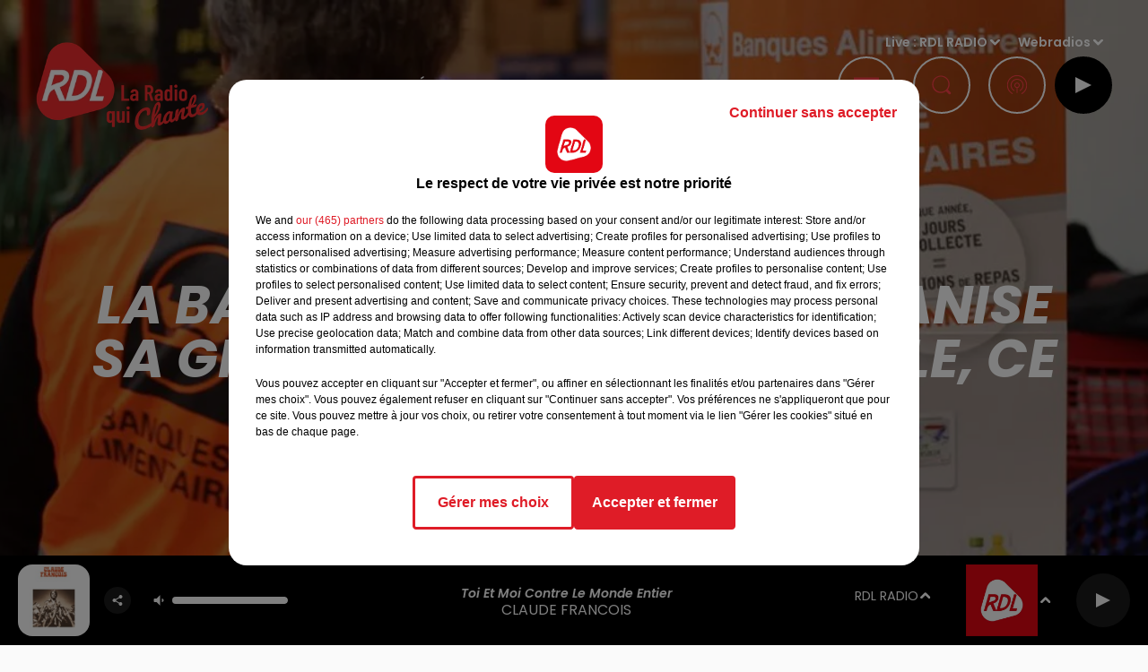

--- FILE ---
content_type: text/html; charset=utf-8
request_url: https://www.rdlradio.fr/la-banque-alimentaire-organise-sa-grande-collecte-annuelle-ce-week-end
body_size: 13690
content:
<!DOCTYPE html><html lang="fr"><head><meta charSet="utf-8"/><meta name="viewport" content="width=device-width,initial-scale=1.0"/><link rel="shortcut icon" type="image/x-icon" href="/favicon.ico"/><link rel="icon" type="image/x-icon" href="/favicon.ico"/><meta name="robots" content="max-snippet:-1, max-image-preview:large, max-video-preview:-1"/><script type="text/javascript" src="https://common.lesindesradios.fr/tc_LesIndesRadios_web_header.js" charSet="utf-8"></script><script type="text/javascript"> 

                    // Environment
                     var tc_vars = new Array();
                     var tc_array_events = new Array();
                     tc_vars["radio_id"] = '';
                    
                     window.tc_vars =
                      {
                        env_template: 'homepage',
                        env_work: 'PROD',
                        env_country: 'FR',
                        env_language: 'FR',
                        env_device: 'd',
                        env_currency: 'EUR',
                        // Website tree structure
                        page_name : "App load",
                        site_Id : 5608,
                        id_container : 'a5cc0b7b-4f9d-4e99-8884-ef2753293aba',
                        user_logged: 'no',
                        user_id: '',
                        user_type: '',
                        user_email: '',
                        radio_id:'',
                        id_reservation: '',
                        type_reservation: '',
                        ville_reservation: '',
                        date_reservation: '',
                        etablissement: '',
                        nom_espace: '',
                        quantite_siege: '',
                        creneau_reservation: '',
                        service_supplementaire: '',
                        unitprice_tf: '',
                        unitprice_ati: '',
                        totalprice_tf: '',
                        totalprice_ati: ''
                      };
                  
                      </script><meta name="description" content="9000 points de collecte sont recensés, dans notre pays"/><meta name="keywords" content="rdl,rdlradio,banque,alimentaire,collecte,dons,denrées,alimentaires,supermarché,hypermarché,bénévoles"/><title>La banque alimentaire organise sa grande collecte annuelle, ce week-end</title><link href="https://www.rdlradio.fr/la-banque-alimentaire-organise-sa-grande-collecte-annuelle-ce-week-end" rel="canonical"/><meta property="twitter:title" content="La banque alimentaire organise sa grande collecte annuelle, ce week-end"/><meta property="og:title" content="La banque alimentaire organise sa grande collecte annuelle, ce week-end"/><meta property="og:url" content="https://www.rdlradio.fr/la-banque-alimentaire-organise-sa-grande-collecte-annuelle-ce-week-end"/><meta property="og:description" content="9000 points de collecte sont recensés, dans notre pays"/><meta property="twitter:description" content="9000 points de collecte sont recensés, dans notre pays"/><meta property="twitter:card" content="summary"/><meta property="og:type" content="article"/><meta property="twitter:image:alt" content=""/><meta property="og:image:alt" content=""/><meta property="twitter:image" content="https://medias.lesindesradios.fr/t:app(web)/t:r(unknown)/filters:format(jpeg)/medias/YPRE621iTc/image/870x489_index1669199614850.jpg"/><meta property="og:image" content="https://medias.lesindesradios.fr/t:app(web)/t:r(unknown)/filters:format(jpeg)/medias/YPRE621iTc/image/870x489_index1669199614850.jpg"/><meta name="next-head-count" content="16"/><link rel="stylesheet" type="text/css" href="/css/Statics2.css"/><link rel="stylesheet" type="text/css" href="/css/StaticsAnimations1.css"/><link rel="stylesheet" type="text/css" href="/css/swiper-bundle.min.css"/><link href="/dynamics/8c6km3p04/styles.css" rel="stylesheet" media="all"/><script>var apidata = {"radio":{"alias":"rdl","atId":628593,"background":null,"favicon":"https://bocir-medias-prod.s3.fr-par.scw.cloud/radios/rdl/images/favicon.x-icon","fixedPlayer":false,"id":"uZa7BKOGVD","logoPosition":null,"maintenance":false,"metaDescription":"RDL \"La Radio qui Chante\" à  Béthune, Dunkerque, St Omer, Montreuil et St Pol-sur-Ternoise... Les plus belles chansons françaises","name":"RDL RADIO","neoWinnerData":null,"pages":{"archive":"gO1OSe1ZKl","lateralMenu":"SsR8Hqhx8Z","playerExterne":null,"siteMap":"QuGnkyqgoh"},"playerPosition":["header","footer"],"primaryHost":"www.rdlradio.fr","radioFooterLogo":"https://bocir-medias-prod.s3.fr-par.scw.cloud/radios/rdl/images/footerLogo_P2bf4KTCpW.png","radioLogo":"https://bocir-medias-prod.s3.fr-par.scw.cloud/radios/rdl/images/logo_HvpvkostPo.png","robotsUrl":"https://www.rdlradio.fr/sitemap.xml\n","structure":{"header":{"logo":"left","menuHasRadios":null,"menuSide":"right","minimized":{"active":true,"onScroll":true},"sticky":true},"player":{"bottom":{"active":true,"hasBroadcast":null,"hideOnScroll":true,"sticky":true},"externalParameters":{"active":false,"size":{"height":null,"type":"small","width":null},"title":null,"type":"popup"},"hasDetails":null,"top":{"active":true,"simpleButtons":true}},"radioGroup":{"display":false,"displayMobile":null,"title":"Rossel Radio"},"rossel":{"lateralMenu":{"active":true}}},"theme":{"blockTitleFont":null,"darkColors":{"background":"#000000","muted":"#ffffff","text":"#ffffff"},"darkMode":false,"fontSizes":{"desktop":{"blockTitle":"3.6rem","chapo":"1.6rem","title":"6rem"},"mobile":{"blockTitle":"1.8rem","chapo":"1.6rem","title":"3.8rem"}},"footer":{"footerRadiosColor":null,"mainMenu":{"font":"poppins","fontSizes":{"desktop":"1.8rem","mobile":"1.5rem"},"italic":false,"menuColor":{"activeColor":"#e51a22","arrowColor":"#ffffff","hoverColor":"#e51a22","mainColor":"#ffffff"}},"secondMenu":{"font":"poppins","fontSizes":{"desktop":"1.5rem","mobile":"1.5rem"},"italic":false,"menuColor":{"activeColor":null,"arrowColor":null,"hoverColor":"#e51a22","mainColor":"#ffffff"}}},"footerColors":{"background":"#646464","muted":"#ffffff","text":"#ffffff"},"header":{"color":"#000000","menu":{"font":"poppins","fontSizes":{"desktop":"1.5rem","mobile":"1.5rem"},"italic":false,"menuColor":{"activeColor":"#e30613","arrowColor":"#ffffff","hoverColor":"#e30613","mainColor":"#9b9b9b"}},"splitLine":{"active":false,"color":"#e30613","fullWidth":false}},"homepageFontSizes":null,"italicTitles":true,"lightColors":{"background":"#fafafa","muted":"#e51a22","text":"#000000"},"mainColor":"#e51a22","mainFont":"poppins","player":{"artistParameters":{"color":"#ffffff","font":"poppins","fontSize":"1.6rem"},"bar":{"color":"#ffffff","opacity":100},"mainColor":"#000000","titleParameters":{"color":"#ffffff","font":"poppins","fontSize":"1.4rem"}},"readMore":null,"readMoreFont":null,"rossel":{"button":{"darkColors":{"backgroundColor":"transparent","backgroundColorHover":"#ff4048","borderColor":"#fffff","borderColorHover":"transparent","textColor":"#ffffff","textColorHover":"#e51a22"},"lightColors":{"backgroundColor":null,"backgroundColorHover":"#ff4048","borderColor":"#e51a22","borderColorHover":"#e51a22","textColor":"#e51a22","textColorHover":"#ffffff"}},"footer":{"backgroundMedia":{"mediaId":"l9a26AowZ8","mediaUrl":"https://medias.lesindesradios.fr/fit-in/1440x2000//medias/YPRE621iTc/image/footer1634635941284.jpg"}},"header":{"backgroundMedia":null,"coverHeaderWithFirstSectionBackgroundImage":true,"keepOnScroll":null,"onScroll":{"backgroundColor":"#ffffff"}},"heading":{"backgroundColor":"#000000","darkBackgroundColor":"#ffffff","darkTitleColor":"#000000","titleColor":"#ffffff"},"separator":null,"thumbnail":{"borderBottom":true,"borderBottomColor":"#e30613","fullWidth":true,"leadAnimation":true,"titleUnderline":true,"titleUnderlineColors":{"firstColor":"#860005 ","secondColor":"#e51a22 ","thirdColor":"#ff4048"},"zoom":true}},"separators":null,"thumbnailBadgeFont":null,"thumbnailChipColor":null,"thumbnailResumeFont":null,"titlesFont":"poppins","titlesFontHomepage":null,"useMainColorForTitles":false},"timeZone":"Europe/Paris","titreSite":"RDL - La Radio qui Chante","ts":"8c6km3p04","urls":{"appstore":"https://itunes.apple.com/us/app/rdl-radio-du-pas-de-calais/id1402646605?l=fr&ls=1&mt=8","facebook":"https://www.facebook.com/rdllaradio/","instagram":"","playstore":"https://play.google.com/store/apps/details?id=fr.lesindesradios.rdl","twitter":"","youtube":""}},"menuMain":{"id":"4MlkGV3iJ8","items":[{"id":"bxeMMlOt1q","label":"Webradios","parentId":"ciCXleR2SF","target":"https://www.rdlradio.fr/les-webradios"},{"id":"FHiQIwXrx0","label":"Emissions","parentId":"JK63HNaWNb","target":"/emissions"},{"id":"H5KOxAngmk","label":"Actualités Locales","parentId":"k5BMBf9jxq","target":"/actus/locales"},{"id":"7SH6uVGHFd","label":"Equipe","parentId":"JK63HNaWNb","target":"/equipe"},{"id":"H56uhm2n7y","label":"Actualités Radio","parentId":"k5BMBf9jxq","target":"/actus/radio/1"},{"id":"k5BMBf9jxq","label":"Actus","parentId":null,"target":"/actualites/1"},{"id":"wVo5hFFoJj","label":"Podcasts","parentId":"ciCXleR2SF","target":"/podcasts"},{"id":"jCuhUKyhcd","label":"Photos","parentId":"ciCXleR2SF","target":"/photos-2"},{"id":"t69jPMNusU","label":"Actualités Musicales","parentId":"k5BMBf9jxq","target":"/actus/musicales/1"},{"id":"DpwFpLcCtK","label":"Actualités Partenaires","parentId":"k5BMBf9jxq","target":"/actus/partenaires"},{"id":"SWQt0JIhKv","label":"Fréquences","parentId":"JK63HNaWNb","target":"/frequences"},{"id":"SlTBN6LNlf","label":"Titres diffusés","parentId":"JK63HNaWNb","target":"/ckoi"},{"id":"JK63HNaWNb","label":"Radio","parentId":null,"target":"/emissions"},{"id":"ciCXleR2SF","label":"Médias","parentId":null,"target":"/podcasts"},{"id":"Lq9EICCiyY","label":"Pronostics","parentId":null,"target":"/pronostics-hippiques"},{"id":"koSOD7Slux","label":"Jeux","parentId":null,"target":"/jeux"},{"id":"x0QfRYHBZg","label":"Annonceurs","parentId":null,"target":"https://www.rosselradiopub.fr/"}],"menuType":"MAIN"},"menuFooter":{"id":"IZjQSotHdT","items":[{"id":"i3SXJQSc6O","label":"Contacts","parentId":null,"target":"/contacts"},{"id":"jpIg5RbMKK","label":"Mentions Légales","parentId":null,"target":"/mentions-legales"},{"id":"mP9WFMZqvq","label":"Recrutement","parentId":null,"target":"https://www.rosselradio.fr/recrutement"},{"id":"d5tgX8bAFb","label":"Règlements","parentId":null,"target":"/reglements"},{"id":"KpmbInuG2f","label":"Gestion des cookies","parentId":null,"target":"javascript:tC.privacy.showPrivacyCenter()"},{"id":"KcXxqHB1MV","label":"Plan du site","parentId":null,"target":"/plan-du-site"}],"menuType":"FOOTER"},"mode":"light","ENDPOINT":"/graphql","zones":[{"group":null,"id":"ZF4ZB25ZYE","label":"RDL RADIO","stream":{"altCover":null,"bd":"https://streams.lesindesradios.fr/play/radios/rdl/NN4CEq0XrU/any/60/rvwev.79xU1MisLWDCrqIDJn2azmlnPI8dwmR0aBmR2UjL%2BII%3D?format=sd","displayOnWebsite":true,"geofootprint":"51.10063898431527 2.418407234374995, 50.865480543464464 1.5175283281249952, 50.08239839912649 1.5614736406249952, 50.11058916557596 3.055614265624995, 51.10063898431527 2.418407234374995","hasStartOver":false,"hd":"https://streams.lesindesradios.fr/play/radios/rdl/NN4CEq0XrU/any/60/rvwev.79xU1MisLWDCrqIDJn2azmlnPI8dwmR0aBmR2UjL%2BII%3D?format=hd","hls":"https://streams.lesindesradios.fr/play/radios/rdl/NN4CEq0XrU/any/60/rvwev.79xU1MisLWDCrqIDJn2azmlnPI8dwmR0aBmR2UjL%2BII%3D?format=hls","id":"NN4CEq0XrU","idMds":"2174546520932614732","imageUrl":"https://bocir-medias-prod.s3.fr-par.scw.cloud/radios/rdlradio/radiostream/NN4CEq0XrU/vignette_EobRJdvHzi.png","label":"RDL RADIO","parentId":null,"streamFormat":"Hd","type":"RADIO"}},{"group":null,"id":"w9N4kDhb3s","label":"Béthune","stream":{"altCover":null,"bd":"https://streams.lesindesradios.fr/play/radios/rdl/jNY1jc6SC1/any/60/rvwev.KR74i7OH4ADw7lpjFXOq%2FGAKKKq4C4J40MQDsdtU99Q%3D?format=sd","displayOnWebsite":true,"geofootprint":"50.316271389675336 2.8908321311021723, 50.374408334977886 2.608806437497549, 50.52313655829346 2.5845774260197913, 50.63022661581843 2.833651664014411, 50.531145956307085 3.0032547443590545, 50.44358499115296 3.1612278991967173, 50.316271389675336 2.8908321311021723","hasStartOver":false,"hd":"https://streams.lesindesradios.fr/play/radios/rdl/jNY1jc6SC1/any/60/rvwev.KR74i7OH4ADw7lpjFXOq%2FGAKKKq4C4J40MQDsdtU99Q%3D?format=hd","hls":"https://streams.lesindesradios.fr/play/radios/rdl/jNY1jc6SC1/any/60/rvwev.KR74i7OH4ADw7lpjFXOq%2FGAKKKq4C4J40MQDsdtU99Q%3D?format=hls","id":"jNY1jc6SC1","idMds":"2174546520932614732","imageUrl":"https://bocir-medias-prod.s3.fr-par.scw.cloud/radios/rdlradio/radiostream/jNY1jc6SC1/vignette_0CuIuJP8Q6.png","label":"RDL - Béthune","parentId":"NN4CEq0XrU","streamFormat":"Hd","type":"RADIO"}},{"group":null,"id":"Lq7L3QppIm","label":"Dunkerque","stream":{"altCover":null,"bd":"https://streams.lesindesradios.fr/play/radios/rdl/KbRprfdZuy/any/60/rvwev.93BRMEHib%2B%2FFHlEiF%2F1jiHgh9CPotY30OQKldfujBBk%3D?format=sd","displayOnWebsite":true,"geofootprint":"51.148282935303996 2.349127422854508, 50.99770593364204 1.7378546227481309, 50.6576649003012 1.8246831454900416, 50.90581038345954 2.7242266411019784, 51.148282935303996 2.349127422854508","hasStartOver":false,"hd":"https://streams.lesindesradios.fr/play/radios/rdl/KbRprfdZuy/any/60/rvwev.93BRMEHib%2B%2FFHlEiF%2F1jiHgh9CPotY30OQKldfujBBk%3D?format=hd","hls":"https://streams.lesindesradios.fr/play/radios/rdl/KbRprfdZuy/any/60/rvwev.93BRMEHib%2B%2FFHlEiF%2F1jiHgh9CPotY30OQKldfujBBk%3D?format=hls","id":"KbRprfdZuy","idMds":"2174546520932614732","imageUrl":"https://bocir-medias-prod.s3.fr-par.scw.cloud/radios/rdlradio/radiostream/KbRprfdZuy/vignette_f5Dc0KQI5b.png","label":"RDL - Dunkerque","parentId":"NN4CEq0XrU","streamFormat":"Hd","type":"RADIO"}},{"group":null,"id":"ITblu0LIVj","label":"Montreuil - St-Pol-sur-Ternoise","stream":{"altCover":null,"bd":"https://streams.lesindesradios.fr/play/radios/rdl/78RPLiMoeY/any/60/rvwev.b3596dAuTgF61tzcIrolc%2BgBlFhHujQ9vUgTonqquMw%3D?format=sd","displayOnWebsite":true,"geofootprint":"50.621456926150046 1.3672099694850885, 50.80619696017095 1.5174227465859644, 50.738603209854745 2.23093343781494, 50.580836567072 2.3551478496487164, 50.412063135927866 2.311817240869175, 50.334683809138085 1.4018744565078691, 50.621456926150046 1.3672099694850885","hasStartOver":false,"hd":"https://streams.lesindesradios.fr/play/radios/rdl/78RPLiMoeY/any/60/rvwev.b3596dAuTgF61tzcIrolc%2BgBlFhHujQ9vUgTonqquMw%3D?format=hd","hls":"https://streams.lesindesradios.fr/play/radios/rdl/78RPLiMoeY/any/60/rvwev.b3596dAuTgF61tzcIrolc%2BgBlFhHujQ9vUgTonqquMw%3D?format=hls","id":"78RPLiMoeY","idMds":"2174546520932614732","imageUrl":"https://bocir-medias-prod.s3.fr-par.scw.cloud/radios/rdlradio/radiostream/78RPLiMoeY/vignette_vP3k1o3eWT.png","label":"RDL - Montreuil - St-Pol-sur-Ternoise","parentId":"NN4CEq0XrU","streamFormat":"Hd","type":"RADIO"}},{"group":null,"id":"n4omjbs0RU","label":"St-Omer","stream":{"altCover":null,"bd":"https://streams.lesindesradios.fr/play/radios/rdl/IfpBGbFiln/any/60/rvwev.jRhuJzz6KDnmbxXJQlLEGwUrKXWMACxBZrnJ2CcbR5E%3D?format=sd","displayOnWebsite":true,"geofootprint":"50.628473934466314 2.118927092822645, 50.702727906279506 2.048398952265728, 50.785934364001406 2.0292726768597618, 50.86144832193918 2.150007290356342, 50.890111607871944 2.3089944546631216, 50.82672707006171 2.4667862267577334, 50.732245297003004 2.556440642719707, 50.63378168417711 2.558831427145833, 50.57688174706479 2.304212885811836, 50.628473934466314 2.118927092822645","hasStartOver":false,"hd":"https://streams.lesindesradios.fr/play/radios/rdl/IfpBGbFiln/any/60/rvwev.jRhuJzz6KDnmbxXJQlLEGwUrKXWMACxBZrnJ2CcbR5E%3D?format=hd","hls":"https://streams.lesindesradios.fr/play/radios/rdl/IfpBGbFiln/any/60/rvwev.jRhuJzz6KDnmbxXJQlLEGwUrKXWMACxBZrnJ2CcbR5E%3D?format=hls","id":"IfpBGbFiln","idMds":"2174546520932614732","imageUrl":"https://bocir-medias-prod.s3.fr-par.scw.cloud/radios/rdlradio/radiostream/IfpBGbFiln/vignette_0AUKGbgLln.png","label":"RDL - St-Omer","parentId":"NN4CEq0XrU","streamFormat":"Hd","type":"RADIO"}}],"webradios":[{"altCover":null,"bd":"https://streams.lesindesradios.fr/play/radios/rdl/ugneIe7jh3/any/60/rvwev.wl%2FnHPsvDCwab8IDaTkPhda6t0FxrmhTLRaUBgroSCw%3D?format=sd","displayOnWebsite":true,"geofootprint":null,"hasStartOver":false,"hd":"https://streams.lesindesradios.fr/play/radios/rdl/ugneIe7jh3/any/60/rvwev.wl%2FnHPsvDCwab8IDaTkPhda6t0FxrmhTLRaUBgroSCw%3D?format=hd","hls":"https://streams.lesindesradios.fr/play/radios/rdl/ugneIe7jh3/any/60/rvwev.wl%2FnHPsvDCwab8IDaTkPhda6t0FxrmhTLRaUBgroSCw%3D?format=hls","id":"ugneIe7jh3","idMds":"1016516469920708773","imageUrl":"https://bocir-medias-prod.s3.fr-par.scw.cloud/radios/rdlradio/radiostream/ugneIe7jh3/vignette_bw7p28B1ii.jpeg","label":"RDL 70's","streamFormat":"Hd","type":"WEBRADIO"},{"altCover":null,"bd":"https://streams.lesindesradios.fr/play/radios/rdl/TKARJ6RCcj/any/60/rvwev.Tx7DQLxbYj4URSoOZSah66hpOlfIumtqgB%2BV%2BaLxcVo%3D?format=sd","displayOnWebsite":true,"geofootprint":null,"hasStartOver":false,"hd":"https://streams.lesindesradios.fr/play/radios/rdl/TKARJ6RCcj/any/60/rvwev.Tx7DQLxbYj4URSoOZSah66hpOlfIumtqgB%2BV%2BaLxcVo%3D?format=hd","hls":"https://streams.lesindesradios.fr/play/radios/rdl/TKARJ6RCcj/any/60/rvwev.Tx7DQLxbYj4URSoOZSah66hpOlfIumtqgB%2BV%2BaLxcVo%3D?format=hls","id":"TKARJ6RCcj","idMds":"1016516465559612407","imageUrl":"https://bocir-medias-prod.s3.fr-par.scw.cloud/radios/rdlradio/radiostream/TKARJ6RCcj/vignette_We0R8Z8hfh.jpeg","label":"RDL 80's","streamFormat":"Hd","type":"WEBRADIO"},{"altCover":null,"bd":"https://streams.lesindesradios.fr/play/radios/rdl/UR9GybdbBB/any/60/rvwev.DqbN1GzY%2BpF%2FYr4jWi0YLIV4PbNexFYSxMbWTrWVipY%3D?format=sd","displayOnWebsite":true,"geofootprint":null,"hasStartOver":false,"hd":"https://streams.lesindesradios.fr/play/radios/rdl/UR9GybdbBB/any/60/rvwev.DqbN1GzY%2BpF%2FYr4jWi0YLIV4PbNexFYSxMbWTrWVipY%3D?format=hd","hls":"https://streams.lesindesradios.fr/play/radios/rdl/UR9GybdbBB/any/60/rvwev.DqbN1GzY%2BpF%2FYr4jWi0YLIV4PbNexFYSxMbWTrWVipY%3D?format=hls","id":"UR9GybdbBB","idMds":"1016516477538044359","imageUrl":"https://bocir-medias-prod.s3.fr-par.scw.cloud/radios/rdlradio/radiostream/UR9GybdbBB/vignette_wv78PwfKfO.jpeg","label":"RDL Disco Funk","streamFormat":"Hd","type":"WEBRADIO"},{"altCover":null,"bd":"https://streams.lesindesradios.fr/play/radios/rdl/qU1t67V0Jg/any/60/rvwev.rt8PJBNuHlQbM8lhA45yBm8aTxglOSgq%2BfCY%2Bx7WbSE%3D?format=sd","displayOnWebsite":true,"geofootprint":null,"hasStartOver":false,"hd":"https://streams.lesindesradios.fr/play/radios/rdl/qU1t67V0Jg/any/60/rvwev.rt8PJBNuHlQbM8lhA45yBm8aTxglOSgq%2BfCY%2Bx7WbSE%3D?format=hd","hls":"https://streams.lesindesradios.fr/play/radios/rdl/qU1t67V0Jg/any/60/rvwev.rt8PJBNuHlQbM8lhA45yBm8aTxglOSgq%2BfCY%2Bx7WbSE%3D?format=hls","id":"qU1t67V0Jg","idMds":"1016516475800521037","imageUrl":"https://bocir-medias-prod.s3.fr-par.scw.cloud/radios/rdlradio/radiostream/qU1t67V0Jg/vignette_u3SYHc4HDI.jpeg","label":"RDL Fiesta","streamFormat":"Hd","type":"WEBRADIO"},{"altCover":null,"bd":"https://streams.lesindesradios.fr/play/radios/rdl/D7oKCOlufd/any/60/rvwev.1TdXIO%2FUxXJBpzk%2BfiEvBvdTPAoVtyoIREDd2EDehX8%3D?format=sd","displayOnWebsite":true,"geofootprint":"0 0","hasStartOver":false,"hd":"https://streams.lesindesradios.fr/play/radios/rdl/D7oKCOlufd/any/60/rvwev.1TdXIO%2FUxXJBpzk%2BfiEvBvdTPAoVtyoIREDd2EDehX8%3D?format=hd","hls":"https://streams.lesindesradios.fr/play/radios/rdl/D7oKCOlufd/any/60/rvwev.1TdXIO%2FUxXJBpzk%2BfiEvBvdTPAoVtyoIREDd2EDehX8%3D?format=hls","id":"D7oKCOlufd","idMds":"1016740443582033051","imageUrl":"https://bocir-medias-prod.s3.fr-par.scw.cloud/radios/rdlradio/radiostream/D7oKCOlufd/vignette_lilr7ZZPqr.jpeg","label":"RDL Musette","streamFormat":"Hd","type":"WEBRADIO"}],"radiostreams":[{"altCover":null,"bd":"https://streams.lesindesradios.fr/play/radios/rdl/NN4CEq0XrU/any/60/rvwev.79xU1MisLWDCrqIDJn2azmlnPI8dwmR0aBmR2UjL%2BII%3D?format=sd","displayOnWebsite":true,"geofootprint":"51.10063898431527 2.418407234374995, 50.865480543464464 1.5175283281249952, 50.08239839912649 1.5614736406249952, 50.11058916557596 3.055614265624995, 51.10063898431527 2.418407234374995","hasStartOver":false,"hd":"https://streams.lesindesradios.fr/play/radios/rdl/NN4CEq0XrU/any/60/rvwev.79xU1MisLWDCrqIDJn2azmlnPI8dwmR0aBmR2UjL%2BII%3D?format=hd","hls":"https://streams.lesindesradios.fr/play/radios/rdl/NN4CEq0XrU/any/60/rvwev.79xU1MisLWDCrqIDJn2azmlnPI8dwmR0aBmR2UjL%2BII%3D?format=hls","id":"NN4CEq0XrU","idMds":"2174546520932614732","imageUrl":"https://bocir-medias-prod.s3.fr-par.scw.cloud/radios/rdlradio/radiostream/NN4CEq0XrU/vignette_EobRJdvHzi.png","label":"RDL RADIO","parentId":null,"streamFormat":"Hd","type":"RADIO"},{"altCover":null,"bd":"https://streams.lesindesradios.fr/play/radios/rdl/jNY1jc6SC1/any/60/rvwev.KR74i7OH4ADw7lpjFXOq%2FGAKKKq4C4J40MQDsdtU99Q%3D?format=sd","displayOnWebsite":true,"geofootprint":"50.316271389675336 2.8908321311021723, 50.374408334977886 2.608806437497549, 50.52313655829346 2.5845774260197913, 50.63022661581843 2.833651664014411, 50.531145956307085 3.0032547443590545, 50.44358499115296 3.1612278991967173, 50.316271389675336 2.8908321311021723","hasStartOver":false,"hd":"https://streams.lesindesradios.fr/play/radios/rdl/jNY1jc6SC1/any/60/rvwev.KR74i7OH4ADw7lpjFXOq%2FGAKKKq4C4J40MQDsdtU99Q%3D?format=hd","hls":"https://streams.lesindesradios.fr/play/radios/rdl/jNY1jc6SC1/any/60/rvwev.KR74i7OH4ADw7lpjFXOq%2FGAKKKq4C4J40MQDsdtU99Q%3D?format=hls","id":"jNY1jc6SC1","idMds":"2174546520932614732","imageUrl":"https://bocir-medias-prod.s3.fr-par.scw.cloud/radios/rdlradio/radiostream/jNY1jc6SC1/vignette_0CuIuJP8Q6.png","label":"RDL - Béthune","parentId":"NN4CEq0XrU","streamFormat":"Hd","type":"RADIO"},{"altCover":null,"bd":"https://streams.lesindesradios.fr/play/radios/rdl/KbRprfdZuy/any/60/rvwev.93BRMEHib%2B%2FFHlEiF%2F1jiHgh9CPotY30OQKldfujBBk%3D?format=sd","displayOnWebsite":true,"geofootprint":"51.148282935303996 2.349127422854508, 50.99770593364204 1.7378546227481309, 50.6576649003012 1.8246831454900416, 50.90581038345954 2.7242266411019784, 51.148282935303996 2.349127422854508","hasStartOver":false,"hd":"https://streams.lesindesradios.fr/play/radios/rdl/KbRprfdZuy/any/60/rvwev.93BRMEHib%2B%2FFHlEiF%2F1jiHgh9CPotY30OQKldfujBBk%3D?format=hd","hls":"https://streams.lesindesradios.fr/play/radios/rdl/KbRprfdZuy/any/60/rvwev.93BRMEHib%2B%2FFHlEiF%2F1jiHgh9CPotY30OQKldfujBBk%3D?format=hls","id":"KbRprfdZuy","idMds":"2174546520932614732","imageUrl":"https://bocir-medias-prod.s3.fr-par.scw.cloud/radios/rdlradio/radiostream/KbRprfdZuy/vignette_f5Dc0KQI5b.png","label":"RDL - Dunkerque","parentId":"NN4CEq0XrU","streamFormat":"Hd","type":"RADIO"},{"altCover":null,"bd":"https://streams.lesindesradios.fr/play/radios/rdl/78RPLiMoeY/any/60/rvwev.b3596dAuTgF61tzcIrolc%2BgBlFhHujQ9vUgTonqquMw%3D?format=sd","displayOnWebsite":true,"geofootprint":"50.621456926150046 1.3672099694850885, 50.80619696017095 1.5174227465859644, 50.738603209854745 2.23093343781494, 50.580836567072 2.3551478496487164, 50.412063135927866 2.311817240869175, 50.334683809138085 1.4018744565078691, 50.621456926150046 1.3672099694850885","hasStartOver":false,"hd":"https://streams.lesindesradios.fr/play/radios/rdl/78RPLiMoeY/any/60/rvwev.b3596dAuTgF61tzcIrolc%2BgBlFhHujQ9vUgTonqquMw%3D?format=hd","hls":"https://streams.lesindesradios.fr/play/radios/rdl/78RPLiMoeY/any/60/rvwev.b3596dAuTgF61tzcIrolc%2BgBlFhHujQ9vUgTonqquMw%3D?format=hls","id":"78RPLiMoeY","idMds":"2174546520932614732","imageUrl":"https://bocir-medias-prod.s3.fr-par.scw.cloud/radios/rdlradio/radiostream/78RPLiMoeY/vignette_vP3k1o3eWT.png","label":"RDL - Montreuil - St-Pol-sur-Ternoise","parentId":"NN4CEq0XrU","streamFormat":"Hd","type":"RADIO"},{"altCover":null,"bd":"https://streams.lesindesradios.fr/play/radios/rdl/IfpBGbFiln/any/60/rvwev.jRhuJzz6KDnmbxXJQlLEGwUrKXWMACxBZrnJ2CcbR5E%3D?format=sd","displayOnWebsite":true,"geofootprint":"50.628473934466314 2.118927092822645, 50.702727906279506 2.048398952265728, 50.785934364001406 2.0292726768597618, 50.86144832193918 2.150007290356342, 50.890111607871944 2.3089944546631216, 50.82672707006171 2.4667862267577334, 50.732245297003004 2.556440642719707, 50.63378168417711 2.558831427145833, 50.57688174706479 2.304212885811836, 50.628473934466314 2.118927092822645","hasStartOver":false,"hd":"https://streams.lesindesradios.fr/play/radios/rdl/IfpBGbFiln/any/60/rvwev.jRhuJzz6KDnmbxXJQlLEGwUrKXWMACxBZrnJ2CcbR5E%3D?format=hd","hls":"https://streams.lesindesradios.fr/play/radios/rdl/IfpBGbFiln/any/60/rvwev.jRhuJzz6KDnmbxXJQlLEGwUrKXWMACxBZrnJ2CcbR5E%3D?format=hls","id":"IfpBGbFiln","idMds":"2174546520932614732","imageUrl":"https://bocir-medias-prod.s3.fr-par.scw.cloud/radios/rdlradio/radiostream/IfpBGbFiln/vignette_0AUKGbgLln.png","label":"RDL - St-Omer","parentId":"NN4CEq0XrU","streamFormat":"Hd","type":"RADIO"}],"podcastsLink":"/les-podcasts","lateralMenu":"/menu-lateral","images":{"from":["https://bocir-prod-bucket","https://bocir-medias-prod"],"to":"https://medias.lesindesradios.fr"},"taggingData":{"radioIdCmp":628593,"headerCmp":"https://common.lesindesradios.fr/tc_LesIndesRadios_web_header.js","bodyCmp":"https://common.lesindesradios.fr/tc_LesIndesRadios_web_body.js","scriptCmp":null},"eventTypes":[{"id":"2vrkFGibaz","name":"Festival"},{"id":"aJ12q7gGN4","name":"Salon/Foire"},{"id":"AnrKnnsvFK","name":"Matchs Sportifs"},{"id":"bSfTbDV5PT","name":"Autre"},{"id":"CSGjqBRjRT","name":"Sport"},{"id":"F8vnMfo2w0","name":"Loto"},{"id":"fHL3OXAeKc","name":"Théâtre"},{"id":"h6QtWFmvTg","name":"Exposition"},{"id":"iZLWZswuHl","name":"Rallies"},{"id":"kd5nt1GhGw","name":"Kermesse"},{"id":"Ktk85c2Pgt","name":"Fête"},{"id":"kVSs4cI5Qv","name":"Défilé de mode"},{"id":"Nbyg2ko8dZ","name":"Brocante"},{"id":"nKvE4LPZvK","name":"Ateliers"},{"id":"oexf66jvgE","name":"Foires"},{"id":"r5ifJ78YOQ","name":"Concert"},{"id":"UGyjJA4qz1","name":"Courses pédestres"},{"id":"wk9Yu07DfH","name":"Conférences"}]};
</script><noscript data-n-css=""></noscript><script defer="" nomodule="" src="/_next/static/chunks/polyfills-c67a75d1b6f99dc8.js"></script><script src="/_next/static/chunks/webpack-74d3eef7a263d7ef.js" defer=""></script><script src="/_next/static/chunks/framework-03cd576e71e4cd66.js" defer=""></script><script src="/_next/static/chunks/main-d2ba44903cd47711.js" defer=""></script><script src="/_next/static/chunks/pages/_app-1f09d01423f32803.js" defer=""></script><script src="/_next/static/chunks/pages/%5B%5B...proxy+%5D%5D-7891cb9699c51b1e.js" defer=""></script><script src="/_next/static/NV2bS1yQ2cfnaZf9GT1eI/_buildManifest.js" defer=""></script><script src="/_next/static/NV2bS1yQ2cfnaZf9GT1eI/_ssgManifest.js" defer=""></script></head><body class="mode--light"><iframe id="iframe-connect" style="display:none"></iframe><script type="text/javascript"> 
                    // Environment
                     var tc_vars = new Array();
                     tc_vars["radio_id"] = '';
                   </script><div id="__next"><div class="Global media-max-height-lg"><header class="Header  bg--header 
    HasSidenav
    HasPlayerFixed
    HasMediaButtons
    
    IsFixed
    
    
    multi-bg--header
    
    
    
    
    
    
  " id="Header"><div class="container"><div class="HeaderContainer "><a class="HeaderLogo" href="/"><span class="logo" style="cursor:pointer"><img src="https://medias.lesindesradios.fr/t:app(web)/t:r(unknown)/fit-in/300x2000/filters:format(webp)/filters:quality(100)/radios/rdl/images/logo_HvpvkostPo.png" alt="logo"/></span></a><div class="HeaderToggler"><button type="button" class="btn"><i class="icon"><svg version="1.1" xmlns="http://www.w3.org/2000/svg" xmlns:xlink="http://www.w3.org/1999/xlink" class="menu" x="0px" y="0px" viewBox="0 0 20 20" xml:space="preserve"><path d="M0,16v-2h20v2H0z M0,11V9h20v2H0z M0,6V4h20v2H0z"></path></svg></i></button></div><div class="HeaderSearch"><a class="btn 
  
   " aria-label="Rechercher" href="/recherche"><i class="icon"><svg version="1.1" xmlns="http://www.w3.org/2000/svg" xmlns:xlink="http://www.w3.org/1999/xlink" class="search" x="0px" y="0px" viewBox="0 0 20 20" xml:space="preserve"><path d="M17.8,16.4l-2.1-2.1c0,0,0,0-0.1,0c2.1-2.7,1.9-6.7-0.6-9.1c-2.7-2.7-7.2-2.7-9.9,0c-2.7,2.7-2.7,7.2,0,9.9 C6.4,16.3,8.1,17,10,17c1.5,0,3-0.5,4.2-1.4c0,0,0,0,0,0.1l2.1,2.1c0.4,0.4,1,0.4,1.4,0C18.2,17.4,18.2,16.8,17.8,16.4z M5.8,14.2 c-2.3-2.3-2.3-6.1,0-8.5c2.3-2.3,6.1-2.3,8.5,0c2.3,2.3,2.3,6.1,0,8.5C13.1,15.4,11.6,16,10,16C8.4,16,6.9,15.4,5.8,14.2z"></path></svg></i></a></div><div class="HeaderAside"><nav class="HeaderSources"><ul class="nav"><li class="nav-item dropdown "><a href="#" class="dropdown-toggle nav-link">Live : <!-- --> <!-- -->RDL RADIO</a><div class="dropdown-menu  "><button type="button" class="dropdown-item">RDL RADIO</button><button type="button" class="dropdown-item">Béthune</button><button type="button" class="dropdown-item">Dunkerque</button><button type="button" class="dropdown-item">Montreuil - St-Pol-sur-Ternoise</button><button type="button" class="dropdown-item">St-Omer</button></div></li><li class="nav-item dropdown "><a href="#" class="dropdown-toggle nav-link"> <!-- -->Webradios</a><div class="dropdown-menu  "><button type="button" class="dropdown-item">RDL 70&#x27;s</button><button type="button" class="dropdown-item">RDL 80&#x27;s</button><button type="button" class="dropdown-item">RDL Disco Funk</button><button type="button" class="dropdown-item">RDL Fiesta</button><button type="button" class="dropdown-item">RDL Musette</button></div></li></ul></nav><div id="simplebuttons" class="HeaderMediaButtons"><button type="button" class="btn 
  
   hidden-mobile "><div class="loader" style="width:2.8rem;height:2.8rem"></div></button><button type="button" class="btn 
   btn--player
   "><div class="loader" style="width:2.8rem;height:2.8rem"></div></button></div></div></div></div></header><main class="Main"><script type="application/ld+json">{"@context":"http://schema.org","@type":"NewsArticle","mainEntityOfPage":{"@type":"WebPage","@id":"https://google.com/article"},"headline":"La banque alimentaire organise sa grande collecte annuelle, ce week-end","datePublished":"2022-11-23T10:42:20.490Z","publisher":{"@type":"Organization","name":"RDL RADIO","logo":{"@type":"ImageObject","url":"https://bocir-medias-prod.s3.fr-par.scw.cloud/radios/rdl/images/logo_HvpvkostPo.png"}},"author":{"@type":"Organization","name":"RDL RADIO"},"image":["https://bocir-medias-prod.s3.fr-par.scw.cloud/medias/YPRE621iTc/image/870x489_index1669199614850-format1by1.jpg"]}</script><div id="PlayerDetailsOverlay" class="PlayerDetailsOverlay hidden"></div><section class="section bg--section-light bg--img  bg--imgCover CONTENT" id="section0"><div class="bg-container"><img src="https://medias.lesindesradios.fr/t:app(web)/t:r(unknown)/fit-in/1100x2000/filters:format(webp)/medias/YPRE621iTc/image/870x489_index1669199614850.jpg" alt="bck section0"/></div><div class="container"><div style="text-align:center;margin-bottom:4rem"><h1 id="titre" class="h1 block title " style="display:inline-block;padding:10px 30px">La banque alimentaire organise sa grande collecte annuelle, ce week-end</h1></div><div class="block date" style="display:flex;flex-direction:column;color:#9b9b9b" id="dateEtAuteur"><p class="block date" id="dateEtAuteur">Publié : 23 novembre 2022 à 11h42  par Claire  Cortyl </p></div><div class="block paragraph" style="display:flex;flex-direction:column"><div style="margin-top:0"><div class="media-credit">Crédit image: <!-- -->photo d&#x27;illustration </div></div></div><div style="display:flex;flex-flow:row-reverse" id="reseauxsociaux_khnakx1q0"><button type="button" class="btn 
  
   btn-sm "><i class="icon"><svg version="1.1" xmlns="http://www.w3.org/2000/svg" xmlns:xlink="http://www.w3.org/1999/xlink" class="twitter" x="0px" y="0px" viewBox="0 0 20 20" xml:space="preserve"><path d="M14.3134 2.5H16.6135L11.5884 8.85385L17.5 17.5H12.8713L9.24593 12.2562L5.09769 17.5H2.7962L8.17098 10.7038L2.5 2.5H7.24621L10.5232 7.29308L14.3134 2.5ZM13.5061 15.9769H14.7806L6.55368 3.94308H5.186L13.5061 15.9769Z"></path></svg></i></button><button type="button" class="btn 
  
   btn-sm "><i class="icon"><svg version="1.1" xmlns="http://www.w3.org/2000/svg" xmlns:xlink="http://www.w3.org/1999/xlink" class="facebook" x="0px" y="0px" viewBox="0 0 20 20" xml:space="preserve"><path d="M11.1,17v-6.4h2.1l0.3-2.5h-2.5V6.5c0-0.7,0.2-1.2,1.2-1.2h1.3V3.1C13,3,12.4,3,11.7,3c-1.7-0.1-3.1,1.1-3.2,2.8 c0,0.2,0,0.3,0,0.5v1.8H6.4v2.5h2.1V17H11.1z"></path></svg></i></button></div><figure class="separatorImageWrapper inBlock"><img src="https://medias.lesindesradios.fr/t:app(web)/t:r(unknown)/fit-in/1100x2000/filters:format(webp)/medias/YPRE621iTc/image/separateur-fafafa1634636025778.png" style="height:fit-content;width:100%" alt="séparateur"/></figure></div></section><section class="section bg--section-light CONTENT" id="section1"><div class="container"><div class="row"><div class="col col-10 col-md-7"><h2 class="block lead" id="chapo" style="white-space:pre-line">9000 points de collecte sont recensés, dans notre pays</h2><div id="paragraphe_kv0ilf5n3" class="block paragraph"><script>window.blocparagraphe_kv0ilf5n3=true;</script> <p>La banque alimentaire organisa sa grande collecte, ce week end. Comme chaque ann&eacute;e, le dernier week-end de novembre, lles b&eacute;n&eacute;voles se mobilisent, partout en france dans les magasins&nbsp;</p>
<p>D&egrave;s vendredi, et jusqu'&agrave; dimanche, les 130 000 b&eacute;n&eacute;voles en gilet orange font appel &agrave; la g&eacute;n&eacute;rosit&eacute; du grand public dans 9 000 points de collecte dont une partie dans le Nord - Pas-de-Calais. Il est aussi possible de faire un don en ligne sur &laquo; Mon panier solidaire 2022 &raquo;.</p></div><hr class="hr hrInvisible"/><div class="block News" id="remonteeArticles_kv0ilf5n5"><div class="heading 
 HasSpacerDotted 
  "><h2 class="title h2  ">Fil d&#x27;actus</h2></div><div class="row row-alt-2 grid "><div class="col-2 col-md-1 "><a class="thumbnail  animated-title animated-img animated-paragraph" title="Wissant: Un homme perd la vie dans l&#x27;incendie de sa maison" href="/wissant-un-homme-perd-la-vie-dans-l-incendie-de-sa-maison"><figure class="media ratio--16-9" style="align-items:center;justify-content:center"><img class="" src="https://medias.lesindesradios.fr/t:app(web)/t:r(unknown)/fit-in/500x281/filters:format(webp)/medias/YPRE621iTc/image/istockphoto_1044762162_2048x20481767609341095-format16by9.jpg" alt="Wissant: Un homme perd la vie dans l&#x27;incendie de sa maison" width="16" height="9"/></figure><div class="overlay border-bottom"><div class="resume"><p class="date">5 janvier 2026</p><h3 class="h3">Wissant: Un homme perd la vie dans l&#x27;incendie de sa maison</h3><p class="lead">l&#x27;habitation était en construction</p><div class="AudioPlayer"><div class="AudioControl"></div><div class="AudioProgress"></div></div></div></div></a></div><div class="col-2 col-md-1 "><a class="thumbnail  animated-title animated-img animated-paragraph" title="Saint-Omer : un collégien de 13 ans décède lors d’un cours de sport" href="/saint-omer-un-collegien-de-13-ans-decede-lors-d-un-cours-de-sport"><figure class="media ratio--16-9" style="align-items:center;justify-content:center"><img class="" src="https://medias.lesindesradios.fr/t:app(web)/t:r(unknown)/fit-in/500x281/filters:format(webp)/medias/YPRE621iTc/image/images1762492728771-format16by9.jpg" alt="Saint-Omer : un collégien de 13 ans décède lors d’un cours de sport" width="16" height="9"/></figure><div class="overlay border-bottom"><div class="resume"><p class="date">7 novembre 2025</p><h3 class="h3">Saint-Omer : un collégien de 13 ans décède lors d’un cours de sport</h3><p class="lead">Une cellule psychologique va être mise en place ce matin au Collège de l&#x27;Esplanade</p><div class="AudioPlayer"><div class="AudioControl"></div><div class="AudioProgress"></div></div></div></div></a></div></div></div><hr class="hr hrInvisible"/></div><div class="col col-10 col-md-3 Aside"><div class="block TopTitles" id="remonteeTitresMusicaux_kv0ilf5n7"><div class="heading 
 HasSpacerDotted 
  "><h2 class="title h2  ">Titres diffusés</h2></div><div class="toptitle-loader-height" style="display:flex;align-items:center;justify-content:center"><div class="loader" style="width:80px;height:80px"></div></div></div></div></div></div></section></main><footer class="Footer  bg--img  bg--footer  HasPlayerFixed "><section class="section undefined" id="footer"><div class="bg-container"><img src="https://medias.lesindesradios.fr/fit-in/1440x2000//medias/YPRE621iTc/image/footer1634635941284.jpg" alt="footerBackgroundImage"/></div><div class="container"><a class="FooterLogo" href="/"><span class="logo"><img src="https://medias.lesindesradios.fr/t:app(web)/t:r(unknown)/filters:format(webp)/filters:quality(100)/radios/rdl/images/footerLogo_P2bf4KTCpW.png" alt="logo"/></span></a><nav class="FooterNav"><ul class="nav"><li class="nav-item dropdown "><a href="/actualites/1" class="dropdown-toggle nav-link"> <!-- -->Actus</a><div class="dropdown-menu  "><a class="dropdown-item" href="/actus/locales">Actualités Locales</a><a class="dropdown-item" href="/actus/radio/1">Actualités Radio</a><a class="dropdown-item" href="/actus/musicales/1">Actualités Musicales</a><a class="dropdown-item" href="/actus/partenaires">Actualités Partenaires</a></div></li><li class="nav-item dropdown "><a href="/emissions" class="dropdown-toggle nav-link"> <!-- -->Radio</a><div class="dropdown-menu  "><a class="dropdown-item" href="/emissions">Emissions</a><a class="dropdown-item" href="/equipe">Equipe</a><a class="dropdown-item" href="/frequences">Fréquences</a><a class="dropdown-item" href="/ckoi">Titres diffusés</a></div></li><li class="nav-item dropdown "><a href="/podcasts" class="dropdown-toggle nav-link"> <!-- -->Médias</a><div class="dropdown-menu  "><a class="dropdown-item" href="https://www.rdlradio.fr/les-webradios">Webradios</a><a class="dropdown-item" href="/podcasts">Podcasts</a><a class="dropdown-item" href="/photos-2">Photos</a></div></li><li class="nav-item "><a class="nav-link" href="/pronostics-hippiques"> <!-- -->Pronostics</a></li><li class="nav-item "><a class="nav-link" href="/jeux"> <!-- -->Jeux</a></li><li class="nav-item "><a class="nav-link" href="https://www.rosselradiopub.fr/"> <!-- -->Annonceurs</a></li></ul></nav><nav class="FooterSocial"><ul class="nav"><li class="nav-item" style="margin-right:3px"><a href="https://itunes.apple.com/us/app/rdl-radio-du-pas-de-calais/id1402646605?l=fr&amp;ls=1&amp;mt=8" class="btn 
   btn--light
   btn-sm " target="_blank" aria-label="Suivez-nous sur appstore"><i class="icon"><svg version="1.1" xmlns="http://www.w3.org/2000/svg" xmlns:xlink="http://www.w3.org/1999/xlink" class="apple" x="0px" y="0px" viewBox="0 0 20 20" xml:space="preserve"><path d="M15.6,13.3c-0.2,0.5-0.5,0.9-0.8,1.4c-0.3,0.4-0.6,0.8-1,1.2c-0.3,0.3-0.8,0.5-1.2,0.5 c-0.4,0-0.8-0.1-1.2-0.3c-0.4-0.2-0.8-0.3-1.2-0.3c-0.4,0-0.9,0.1-1.3,0.3c-0.3,0.2-0.7,0.3-1.1,0.3c-0.5,0-0.9-0.2-1.3-0.6 c-0.4-0.4-0.7-0.8-1-1.2c-0.5-0.7-0.8-1.4-1.1-2.1c-0.3-0.8-0.4-1.7-0.4-2.5c0-0.8,0.2-1.7,0.6-2.4C5,7,5.5,6.6,6,6.3 C6.5,6,7.1,5.8,7.7,5.8c0.5,0,0.9,0.1,1.3,0.3c0.3,0.1,0.7,0.3,1.1,0.3c0.4-0.1,0.8-0.2,1.2-0.4c0.5-0.2,1-0.3,1.6-0.3 c1.1,0,2,0.5,2.7,1.4c-1,0.5-1.6,1.6-1.6,2.7c0,0.8,0.3,1.7,1,2.2c0.3,0.3,0.6,0.5,1,0.6C15.8,12.9,15.7,13.1,15.6,13.3L15.6,13.3z M12.9,2.7c0,0.7-0.3,1.4-0.8,2c-0.5,0.7-1.3,1.1-2.2,1.1c0-0.1,0-0.2,0-0.3c0-0.7,0.3-1.4,0.8-2c0.3-0.3,0.6-0.6,1-0.7 c0.4-0.2,0.7-0.3,1.1-0.3C12.9,2.5,12.9,2.6,12.9,2.7L12.9,2.7z"></path></svg></i></a></li><li class="nav-item" style="margin-right:3px"><a href="https://www.facebook.com/rdllaradio/" class="btn 
   btn--light
   btn-sm " target="_blank" aria-label="Suivez-nous sur Facebook"><i class="icon"><svg version="1.1" xmlns="http://www.w3.org/2000/svg" xmlns:xlink="http://www.w3.org/1999/xlink" class="facebook" x="0px" y="0px" viewBox="0 0 20 20" xml:space="preserve"><path d="M11.1,17v-6.4h2.1l0.3-2.5h-2.5V6.5c0-0.7,0.2-1.2,1.2-1.2h1.3V3.1C13,3,12.4,3,11.7,3c-1.7-0.1-3.1,1.1-3.2,2.8 c0,0.2,0,0.3,0,0.5v1.8H6.4v2.5h2.1V17H11.1z"></path></svg></i></a></li><li class="nav-item" style="margin-right:3px"><a href="https://play.google.com/store/apps/details?id=fr.lesindesradios.rdl" class="btn 
   btn--light
   btn-sm " target="_blank" aria-label="Suivez-nous sur playstore"><i class="icon"><svg version="1.1" xmlns="http://www.w3.org/2000/svg" xmlns:xlink="http://www.w3.org/1999/xlink" class="android" x="0px" y="0px" viewBox="0 0 20 20" xml:space="preserve"><path d="M13.7,7.3c0.2,0,0.3,0.1,0.3,0.3V13c0,0.8-0.5,1.5-1.3,1.6h0V17c0,0.6-0.4,1-1,1c-0.5,0-1-0.4-1-1v-2.3H9.3V17 c0,0.6-0.4,1-1,1c-0.5,0-1-0.4-1-1v-2.4C6.6,14.5,6,13.8,6,13V7.7c0-0.2,0.1-0.3,0.3-0.3H13.7L13.7,7.3z M4.3,7.3c0.5,0,1,0.4,1,1 V13c0,0.6-0.4,1-1,1c-0.5,0-1-0.4-1-1V8.3C3.3,7.8,3.8,7.3,4.3,7.3z M15.7,7.3c0.5,0,1,0.4,1,1V13c0,0.6-0.4,1-1,1c-0.5,0-1-0.4-1-1 V8.3C14.7,7.8,15.1,7.3,15.7,7.3L15.7,7.3z M13.2,2.1c0.1,0.1,0.1,0.3,0,0.5l0,0l-0.8,0.8c1,0.7,1.6,1.8,1.6,3 c0,0.2-0.1,0.3-0.3,0.3H6.3C6.2,6.7,6,6.5,6,6.3l0,0c0-1.2,0.6-2.3,1.5-2.9l0,0L6.8,2.6c-0.1-0.1-0.1-0.3,0-0.5C6.9,2,7.1,2,7.2,2.1 l0,0L8.2,3c1.1-0.5,2.4-0.5,3.6,0l0,0l0.9-0.9l0,0C12.9,2,13.1,2,13.2,2.1C13.2,2.1,13.2,2.1,13.2,2.1z M8.3,4.7C8.2,4.7,8,4.8,8,5 l0,0c0,0.2,0.1,0.3,0.3,0.3c0,0,0,0,0,0c0.2,0,0.3-0.1,0.3-0.3c0,0,0,0,0,0C8.7,4.8,8.5,4.7,8.3,4.7L8.3,4.7z M11.7,4.7 c-0.2,0-0.3,0.1-0.3,0.3l0,0c0,0.2,0.1,0.3,0.3,0.3c0,0,0,0,0,0C11.9,5.3,12,5.2,12,5c0,0,0,0,0,0C12,4.8,11.8,4.7,11.7,4.7 L11.7,4.7z"></path></svg></i></a></li></ul></nav><div class="FooterPlayer"></div><nav class="FooterLegal"><ul class="nav"><li class="nav-item "><a class="nav-link" href="/contacts"> <!-- -->Contacts</a></li><li class="nav-item "><a class="nav-link" href="/mentions-legales"> <!-- -->Mentions Légales</a></li><li class="nav-item "><a class="nav-link" href="https://www.rosselradio.fr/recrutement"> <!-- -->Recrutement</a></li><li class="nav-item "><a class="nav-link" href="/reglements"> <!-- -->Règlements</a></li><li class="nav-item "><a class="nav-link" href="javascript:tC.privacy.showPrivacyCenter()"> <!-- -->Gestion des cookies</a></li><li class="nav-item "><a class="nav-link" href="/plan-du-site"> <!-- -->Plan du site</a></li></ul></nav></div></section></footer><svg class="ClipPath"><clipPath id="chevron" clipPathUnits="objectBoundingBox"><path d="M0.976,0.114 L0.928,0.038 C0.911,0.013,0.892,0,0.87,0 C0.847,0,0.828,0.013,0.812,0.038 L0.5,0.533 L0.188,0.038 C0.172,0.013,0.153,0,0.13,0 C0.108,0,0.089,0.013,0.072,0.038 L0.024,0.114 C0.008,0.14,0,0.171,0,0.207 C0,0.243,0.008,0.274,0.024,0.298 L0.442,0.961 C0.458,0.987,0.477,1,0.5,1 C0.523,1,0.542,0.987,0.558,0.961 L0.976,0.298 C0.992,0.273,1,0.243,1,0.207 C1,0.171,0.992,0.141,0.976,0.114"></path></clipPath></svg></div></div><script id="__NEXT_DATA__" type="application/json">{"props":{"pageProps":{"page":{"__typename":"Page","canonical":"https://www.rdlradio.fr/la-banque-alimentaire-organise-sa-grande-collecte-annuelle-ce-week-end","category":null,"categoryId":null,"createdBy":"Claire Cortyl","doNotAmp":null,"doNotIndex":false,"doNotIndexGoogle":false,"id":"QX7PsWKcCR","name":"La banque alimentaire organise sa grande collecte annuelle, ce week-end","pageContent":{"__typename":"PageContent","blocsData":"{\"category\":{\"categoryIds\":[\"EtMH2dZeDx\",\"cezfEqZtOE\"]},\"titre\":{\"content\":\"La banque alimentaire organise sa grande collecte annuelle, ce week-end\"},\"dateEtAuteur\":{\"authorFirstName\":\"Claire\",\"authorLastName\":\"Cortyl\"},\"imagePrincipale\":{\"mediaId\":\"4KlIDLe9vY\",\"afficherCreditLegende\":true,\"formatImage\":\"original\",\"alignSelf\":\"center\",\"widthPercentage\":100},\"reseauxsociaux_khnakx1q0\":{\"socialNetworks\":[\"twitter\",\"facebook\"]},\"chapo\":{\"content\":\"9000 points de collecte sont recensés, dans notre pays\"},\"paragraphe_kv0ilf5n3\":{\"content\":\"\u003cp\u003eLa banque alimentaire organisa sa grande collecte, ce week end. Comme chaque ann\u0026eacute;e, le dernier week-end de novembre, lles b\u0026eacute;n\u0026eacute;voles se mobilisent, partout en france dans les magasins\u0026nbsp;\u003c/p\u003e\\n\u003cp\u003eD\u0026egrave;s vendredi, et jusqu'\u0026agrave; dimanche, les 130 000 b\u0026eacute;n\u0026eacute;voles en gilet orange font appel \u0026agrave; la g\u0026eacute;n\u0026eacute;rosit\u0026eacute; du grand public dans 9 000 points de collecte dont une partie dans le Nord - Pas-de-Calais. Il est aussi possible de faire un don en ligne sur \u0026laquo; Mon panier solidaire 2022 \u0026raquo;.\u003c/p\u003e\"}}","data":{"__typename":"PageContentDataType","locationZoneIds":null},"model":{"__typename":"Model","attributes":{"__typename":"ModelAttributes","locationZone":false},"contentType":"article","id":"lyTe5q3TcZ","pagebuilder":"{\"sections\":[{\"layout\":\"1\",\"blocsByColumn\":[[{\"id\":\"category\",\"format\":\"10\",\"name\":\"category\",\"data\":{}},{\"id\":\"titre\",\"format\":\"10\",\"name\":\"titre\",\"data\":{}},{\"id\":\"dateEtAuteur\",\"format\":\"10\",\"name\":\"dateEtAuteur\",\"data\":{\"showDate\":true,\"dateChoice\":\"publicationDate\",\"dateDisplay\":\"dateAndTime\",\"showAuthor\":true,\"authorDisplay\":\"firstNameAndFullLastName\"}},{\"id\":\"imagePrincipale\",\"format\":\"10\",\"name\":\"imagePrincipale\",\"data\":{}},{\"id\":\"reseauxsociaux_khnakx1q0\",\"format\":\"10\",\"name\":\"reseauxsociaux\",\"data\":{}},{\"id\":\"separateurImage_kv0ilf5n2\",\"format\":\"10\",\"name\":\"separateurImage\",\"data\":{\"definedOnModel\":true,\"useDefault\":false,\"mediaInputSource\":\"ny9H9HGr6w\"}}]]},{\"layout\":\"7/3\",\"blocsByColumn\":[[{\"id\":\"chapo\",\"format\":\"7\",\"name\":\"chapo\",\"data\":{}},{\"id\":\"paragraphe_kv0ilf5n3\",\"format\":\"7\",\"name\":\"paragraphe\",\"data\":{}},{\"id\":\"corps\",\"format\":\"7\",\"name\":\"corps\",\"data\":{}},{\"id\":\"separateurManuel_kv0ilf5n4\",\"format\":\"7\",\"name\":\"separateurManuel\",\"data\":{\"inModel\":true,\"hrInModel\":false}},{\"id\":\"remonteeArticles_kv0ilf5n5\",\"format\":\"7\",\"name\":\"remonteeArticles\",\"data\":{\"liftType\":\"automaticCategory\",\"thumbnailsStyle\":\"vertical\",\"imageOrVideoFormat\":\"large\",\"thumbnailsPerRow\":2,\"rowsPerPage\":1,\"displayedElements\":[\"title\",\"imageOrVideo\",\"date\",\"chapo\"],\"linkType\":\"free\",\"offset\":1,\"titleOnModel\":\"Fil d'actus\",\"categoryIds\":[\"EtMH2dZeDx\"]}},{\"id\":\"separateurManuel_kv0ilf5n6\",\"format\":\"7\",\"name\":\"separateurManuel\",\"data\":{\"inModel\":true,\"hrInModel\":false}}],[{\"id\":\"remonteeTitresMusicaux_kv0ilf5n7\",\"format\":\"3\",\"name\":\"remonteeTitresMusicaux\",\"data\":{\"thumbnailsStyle\":\"vertical\",\"thumbnailsPerRow\":2,\"rowsPerPage\":1,\"imagesStyle\":\"roundedEdges\",\"liftsType\":\"broadcastTracks\",\"displaySearch\":false,\"definedOnModel\":true,\"linkType\":\"free\",\"titleOnModel\":\"Titres diffusés\"}}]]}]}","type":"CONTENT"},"updatedAt":"2022-11-23T10:42:18.000Z"},"pageData":{"__typename":"PageDataType","locationZoneIds":null,"tags":["magasin","denrées","alimentaires","collecte","banque alimentaire","supermarché","solidarité","dons"]},"previewUrl":"https://bocir-medias-prod.s3.fr-par.scw.cloud/medias/YPRE621iTc/image/870x489_index1669199614850-format1by1.jpg","publishedDate":"2022-11-23T10:42:20.490Z","seo":{"__typename":"SEO","description":"9000 points de collecte sont recensés, dans notre pays","keywords":"rdl,rdlradio,banque,alimentaire,collecte,dons,denrées,alimentaires,supermarché,hypermarché,bénévoles","title":"La banque alimentaire organise sa grande collecte annuelle, ce week-end"},"slug":"/la-banque-alimentaire-organise-sa-grande-collecte-annuelle-ce-week-end","withoutHeaderFooter":false},"title":"La banque alimentaire organise sa grande collecte annuelle, ce week-end","host":"www.rdlradio.fr","fetchedContent":{"imagePrincipale":{"__typename":"Media","credit":"photo d'illustration ","description":null,"legend":"photo d'illustration ","medias":[{"__typename":"MediaSpecifications","format":"1by1","height":489,"url":"https://bocir-medias-prod.s3.fr-par.scw.cloud/medias/YPRE621iTc/image/870x489_index1669199614850-format1by1.jpg","width":489},{"__typename":"MediaSpecifications","format":"4by3","height":652,"url":"https://bocir-medias-prod.s3.fr-par.scw.cloud/medias/YPRE621iTc/image/870x489_index1669199614850-format4by3.jpg","width":870},{"__typename":"MediaSpecifications","format":"4by7","height":489,"url":"https://bocir-medias-prod.s3.fr-par.scw.cloud/medias/YPRE621iTc/image/870x489_index1669199614850-format4by7.jpg","width":279},{"__typename":"MediaSpecifications","format":"16by9","height":489,"url":"https://bocir-medias-prod.s3.fr-par.scw.cloud/medias/YPRE621iTc/image/870x489_index1669199614850-format16by9.jpg","width":870},{"__typename":"MediaSpecifications","format":"original","height":null,"url":"https://bocir-medias-prod.s3.fr-par.scw.cloud/medias/YPRE621iTc/image/870x489_index1669199614850.jpg","width":null}],"specificAttributes":{"__typename":"SpecificAttributes","alternativeText":"photo d'illustration "}},"remonteeArticles_kv0ilf5n5":{"__typename":"ContentResult","items":[{"__typename":"ContentResultItem","chapo":"l'habitation était en construction","episodePodcast":false,"gameEndDate":null,"id":"7ruIqpeMkO","imagePrincipale":{"__typename":"ImagePrincipale","medias":[{"__typename":"MediaSpecifications","format":"4by3","url":"https://bocir-medias-prod.s3.fr-par.scw.cloud/medias/YPRE621iTc/image/istockphoto_1044762162_2048x20481767609341095-format4by3.jpg"},{"__typename":"MediaSpecifications","format":"16by9","url":"https://bocir-medias-prod.s3.fr-par.scw.cloud/medias/YPRE621iTc/image/istockphoto_1044762162_2048x20481767609341095-format16by9.jpg"},{"__typename":"MediaSpecifications","format":"original","url":"https://bocir-medias-prod.s3.fr-par.scw.cloud/medias/YPRE621iTc/image/istockphoto_1044762162_2048x20481767609341095.jpg"},{"__typename":"MediaSpecifications","format":"4by7","url":"https://bocir-medias-prod.s3.fr-par.scw.cloud/medias/YPRE621iTc/image/istockphoto_1044762162_2048x20481767609341095-format4by7.jpg"},{"__typename":"MediaSpecifications","format":"1by1","url":"https://bocir-medias-prod.s3.fr-par.scw.cloud/medias/YPRE621iTc/image/istockphoto_1044762162_2048x20481767609341095-format1by1.jpg"}],"specificAttributes":{"__typename":"SpecificAttributes","alternativeText":null}},"slug":"/wissant-un-homme-perd-la-vie-dans-l-incendie-de-sa-maison","sponsored":false,"title":"Wissant: Un homme perd la vie dans l'incendie de sa maison","updatedAt":"2026-01-05T10:35:19.537Z","videoInPage":false,"videoPrincipale":null},{"__typename":"ContentResultItem","chapo":"Une cellule psychologique va être mise en place ce matin au Collège de l'Esplanade","episodePodcast":false,"gameEndDate":null,"id":"KquADJKwo5","imagePrincipale":{"__typename":"ImagePrincipale","medias":[{"__typename":"MediaSpecifications","format":"4by3","url":"https://bocir-medias-prod.s3.fr-par.scw.cloud/medias/YPRE621iTc/image/images1762492728771-format4by3.jpg"},{"__typename":"MediaSpecifications","format":"16by9","url":"https://bocir-medias-prod.s3.fr-par.scw.cloud/medias/YPRE621iTc/image/images1762492728771-format16by9.jpg"},{"__typename":"MediaSpecifications","format":"original","url":"https://bocir-medias-prod.s3.fr-par.scw.cloud/medias/YPRE621iTc/image/images1762492728771.jpg"},{"__typename":"MediaSpecifications","format":"4by7","url":"https://bocir-medias-prod.s3.fr-par.scw.cloud/medias/YPRE621iTc/image/images1762492728771-format4by7.jpg"},{"__typename":"MediaSpecifications","format":"1by1","url":"https://bocir-medias-prod.s3.fr-par.scw.cloud/medias/YPRE621iTc/image/images1762492728771-format1by1.jpg"}],"specificAttributes":{"__typename":"SpecificAttributes","alternativeText":null}},"slug":"/saint-omer-un-collegien-de-13-ans-decede-lors-d-un-cours-de-sport","sponsored":false,"title":"Saint-Omer : un collégien de 13 ans décède lors d’un cours de sport","updatedAt":"2025-11-07T05:17:24.392Z","videoInPage":false,"videoPrincipale":null}],"seeMoreSlug":null},"remonteeTitresMusicaux_kv0ilf5n7":{"__typename":"ContentResult","seeMoreSlug":null},"separateurImage_kv0ilf5n2":{"__typename":"Media","credit":"Separateur","description":null,"legend":"Separateur","medias":[{"__typename":"MediaSpecifications","format":"1by1","url":"https://bocir-medias-prod.s3.fr-par.scw.cloud/medias/YPRE621iTc/image/separateur-fafafa1634636025778-format1by1.png"},{"__typename":"MediaSpecifications","format":"4by3","url":"https://bocir-medias-prod.s3.fr-par.scw.cloud/medias/YPRE621iTc/image/separateur-fafafa1634636025778-format4by3.png"},{"__typename":"MediaSpecifications","format":"4by7","url":"https://bocir-medias-prod.s3.fr-par.scw.cloud/medias/YPRE621iTc/image/separateur-fafafa1634636025778-format4by7.png"},{"__typename":"MediaSpecifications","format":"16by9","url":"https://bocir-medias-prod.s3.fr-par.scw.cloud/medias/YPRE621iTc/image/separateur-fafafa1634636025778-format16by9.png"},{"__typename":"MediaSpecifications","format":"original","url":"https://bocir-medias-prod.s3.fr-par.scw.cloud/medias/YPRE621iTc/image/separateur-fafafa1634636025778.png"}],"specificAttributes":{"__typename":"SpecificAttributes","alternativeText":"Separateur"}}},"pageContext":{"slug":"/la-banque-alimentaire-organise-sa-grande-collecte-annuelle-ce-week-end","categoryId":null,"pageCategories":["EtMH2dZeDx","cezfEqZtOE"],"host":"www.rdlradio.fr","zoneId":null,"withoutHeaderFooter":false,"doNotIndexGoogle":false,"tags":["magasin","denrées","alimentaires","collecte","banque alimentaire","supermarché","solidarité","dons"],"locationZonesIds":null,"modelType":"CONTENT","modelContentType":"article"},"chapo":"9000 points de collecte sont recensés, dans notre pays"},"__N_SSP":true},"page":"/[[...proxy+]]","query":{"proxy+":["la-banque-alimentaire-organise-sa-grande-collecte-annuelle-ce-week-end"]},"buildId":"NV2bS1yQ2cfnaZf9GT1eI","isFallback":false,"isExperimentalCompile":false,"gssp":true,"scriptLoader":[]}</script><span><!-- Modification de la taille de la police en version mobile (pour ne pas déborder), et de celle des titres du Carousel en version Desktop  -->
<style type="text/css">
@media (max-width: 768px){
.row-alt-1.grid:not(.gutters-md) .thumbnail.d-flex {
    font-size: 1rem !important;
}
}
@media (min-width: 768px) {
.Carousel .h1 {
    font-size: 3rem !important;
}
.Carousel .row-alt-2 .col-md-1, [class*='row-alt'] .row-alt-2 .col-md-1 {
    flex: 0 0 100% !important;
    max-width: 100% !important;
}
</style>

 <style>
.mode--light .Header .btn:not([class*='btn--']) {
    color: #ff4048 !important;
    border-color: white !important;
    background: transparent !important;
}
.mode--light .Header .btn:not([class*='btn--']):hover {
    color: white !important;
    border-color: #e51a22 !important;
    background: #ff4048 !important;
}

 .mode--light .Header.IsCompact .btn:not([class*='btn--'])  {
    border-color: #757575 !important;
}

.Header:not(.IsCompact) .HeaderToggler .btn {
 padding: 1.6rem;
}
.Header .HeaderToggler {
margin-right: 2rem;
}

.PlayerBouton .subtitle {
font-weight: bold;
}
.PlayerBouton .subtitle:before {
    background: #e51a22;
}

.PlayerBouton .btn {
  background-color: rgb(0,0,0,0.5);
    border: 7px solid white;
    color: #ffffff;
    width: 110px;
    height: 110px;
}
.PlayerBouton .btn .icon {
 width: 3rem !important;
 height: 3 rem !important;
}
.PlayerBouton .btn:hover {
 background-color: #e51a22;
 color: white; 
}
.PlayerZone .buttonDraw {
  border-bottom-color: #e51a22;
}
.swiper-button-next, .swiper-button-prev, .swiper-pagination-bullet-active-main {
    --swiper-theme-color: #e51a22 !important;
}
</style>

<!-- Global site tag (g.tag.js) - Google Analytics -->
<script async src="https://www.googletagmanager.com/gtag/js?id=5563"></script>
<script type="text/tc_privacy" data-category="2">
(function(w,d,s,l,i){w[l]=w[l]||[];w[l].push({'gtm.start':
new Date().getTime(),event:'gtm.js'});var f=d.getElementsByTagName(s)[0],
j=d.createElement(s),dl=l!='dataLayer'?'&l='+l:'';j.async=true;j.src=
'https://www.googletagmanager.com/gtm.js?id='+i+dl;f.parentNode.insertBefore(j,f);
})(window,document,'script','dataLayer','GTM-W5VHNG7');
</script>

<!-- Tag Adserver Indés Radios -->
<script async src="https://securepubads.g.doubleclick.net/tag/js/gpt.js"></script>
<script>
  window.googletag = window.googletag || {cmd: []};
  googletag.cmd.push(function() {
  googletag.defineSlot('/22050646302/rdl-radio/rdl-radio-banniere', [[468, 60], [970, 90], [728, 90], [320, 50]], 'banniere_haute').addService(googletag.pubads());
  googletag.defineSlot('/22050646302/rdl-radio/rdl-radio-pave', [[300, 600], [120, 600], [160, 600], [300, 250]], 'pave').addService(googletag.pubads());
   googletag.pubads().collapseEmptyDivs();
   googletag.pubads().disableInitialLoad();
   googletag.pubads().enableSingleRequest();
   googletag.enableServices();
  });
</script>
<script>(function(w,d,s,l,i){w[l]=w[l]||[];w[l].push({'gtm.start':
new Date().getTime(),event:'gtm.js'});var f=d.getElementsByTagName(s)[0],
j=d.createElement(s),dl=l!='dataLayer'?'&l='+l:'';j.async=true;j.src=
'https://www.googletagmanager.com/gtm.js?id='+i+dl;f.parentNode.insertBefore(j,f);
})(window,document,'script','dataLayer','GTM-M9S89LQ');</script>
<!-- End Google Tag Manager --></span></body></html>